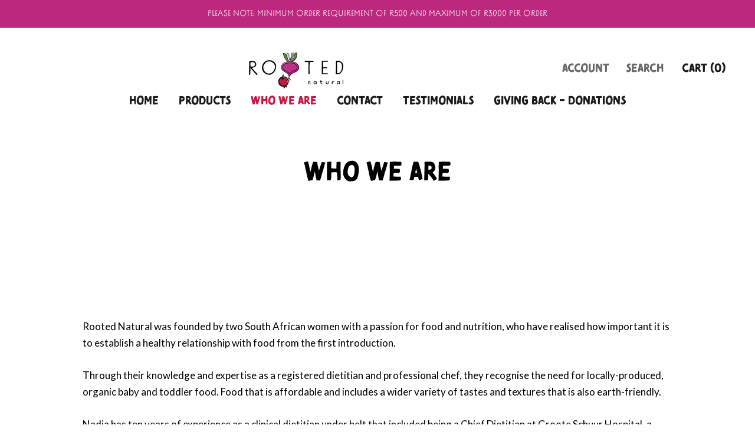

--- FILE ---
content_type: text/html; charset=utf-8
request_url: https://www.rootednatural.co.za/pages/who-we-are
body_size: 20162
content:
<!doctype html>

<html class="no-js" lang="en">
  <head>
    <meta charset="utf-8"> 
    <meta http-equiv="X-UA-Compatible" content="IE=edge,chrome=1">
    <meta name="viewport" content="width=device-width, initial-scale=1.0, height=device-height, minimum-scale=1.0, maximum-scale=1.0">
    <meta name="theme-color" content="">

    <title>
      Who We Are &ndash; Rooted Natural
    </title><meta name="description" content="  Rooted Natural was founded by two South African women with a passion for food and nutrition, who have realised how important it is to establish a healthy relationship with food from the first introduction. Through their knowledge and expertise as a registered dietitian and professional chef, they recognise the need f"><link rel="canonical" href="https://www.rootednatural.co.za/pages/who-we-are"><link rel="shortcut icon" href="//www.rootednatural.co.za/cdn/shop/files/Favicon_96x.png?v=1613564668" type="image/png"><meta property="og:type" content="website">
  <meta property="og:title" content="Who We Are"><meta property="og:description" content="  Rooted Natural was founded by two South African women with a passion for food and nutrition, who have realised how important it is to establish a healthy relationship with food from the first introduction. Through their knowledge and expertise as a registered dietitian and professional chef, they recognise the need f"><meta property="og:url" content="https://www.rootednatural.co.za/pages/who-we-are">
<meta property="og:site_name" content="Rooted Natural"><meta name="twitter:card" content="summary"><meta name="twitter:title" content="Who We Are">
  <meta name="twitter:description" content="  Rooted Natural was founded by two South African women with a passion for food and nutrition, who have realised how important it is to establish a healthy relationship with food from the first introduction. Through their knowledge and expertise as a registered dietitian and professional chef, they recognise the need f">
    <style>
  @font-face {
  font-family: Lato;
  font-weight: 400;
  font-style: normal;
  font-display: fallback;
  src: url("//www.rootednatural.co.za/cdn/fonts/lato/lato_n4.c3b93d431f0091c8be23185e15c9d1fee1e971c5.woff2") format("woff2"),
       url("//www.rootednatural.co.za/cdn/fonts/lato/lato_n4.d5c00c781efb195594fd2fd4ad04f7882949e327.woff") format("woff");
}

  @font-face {
  font-family: Lato;
  font-weight: 400;
  font-style: normal;
  font-display: fallback;
  src: url("//www.rootednatural.co.za/cdn/fonts/lato/lato_n4.c3b93d431f0091c8be23185e15c9d1fee1e971c5.woff2") format("woff2"),
       url("//www.rootednatural.co.za/cdn/fonts/lato/lato_n4.d5c00c781efb195594fd2fd4ad04f7882949e327.woff") format("woff");
}


  @font-face {
  font-family: Lato;
  font-weight: 700;
  font-style: normal;
  font-display: fallback;
  src: url("//www.rootednatural.co.za/cdn/fonts/lato/lato_n7.900f219bc7337bc57a7a2151983f0a4a4d9d5dcf.woff2") format("woff2"),
       url("//www.rootednatural.co.za/cdn/fonts/lato/lato_n7.a55c60751adcc35be7c4f8a0313f9698598612ee.woff") format("woff");
}

  @font-face {
  font-family: Lato;
  font-weight: 400;
  font-style: italic;
  font-display: fallback;
  src: url("//www.rootednatural.co.za/cdn/fonts/lato/lato_i4.09c847adc47c2fefc3368f2e241a3712168bc4b6.woff2") format("woff2"),
       url("//www.rootednatural.co.za/cdn/fonts/lato/lato_i4.3c7d9eb6c1b0a2bf62d892c3ee4582b016d0f30c.woff") format("woff");
}

  @font-face {
  font-family: Lato;
  font-weight: 700;
  font-style: italic;
  font-display: fallback;
  src: url("//www.rootednatural.co.za/cdn/fonts/lato/lato_i7.16ba75868b37083a879b8dd9f2be44e067dfbf92.woff2") format("woff2"),
       url("//www.rootednatural.co.za/cdn/fonts/lato/lato_i7.4c07c2b3b7e64ab516aa2f2081d2bb0366b9dce8.woff") format("woff");
}


  :root {
    --heading-font-family : Lato, sans-serif;
    --heading-font-weight : 400;
    --heading-font-style  : normal;

    --text-font-family : Lato, sans-serif;
    --text-font-weight : 400;
    --text-font-style  : normal;

    --base-text-font-size   : 17px;
    --default-text-font-size: 14px;--background          : #ffffff;
    --background-rgb      : 255, 255, 255;
    --light-background    : #ffffff;
    --light-background-rgb: 255, 255, 255;
    --heading-color       : #000000;
    --text-color          : #000000;
    --text-color-rgb      : 0, 0, 0;
    --text-color-light    : #555151;
    --text-color-light-rgb: 85, 81, 81;
    --link-color          : #222222;
    --link-color-rgb      : 34, 34, 34;
    --border-color        : #d9d9d9;
    --border-color-rgb    : 217, 217, 217;

    --button-background    : rgba(0,0,0,0);
    --button-background-rgb: 0, 0, 0;
    --button-text-color    : #222222;

    --header-background       : #ffffff;
    --header-heading-color    : #1c1b1b;
    --header-light-text-color : #6a6a6a;
    --header-border-color     : #dddddd;

    --footer-background    : #f5fbff;
    --footer-text-color    : #000000;
    --footer-heading-color : #000000;
    --footer-border-color  : #d0d5d9;

    --navigation-background      : #ffffff;
    --navigation-background-rgb  : 255, 255, 255;
    --navigation-text-color      : #3c3e3d;
    --navigation-text-color-light: rgba(60, 62, 61, 0.5);
    --navigation-border-color    : rgba(60, 62, 61, 0.25);

    --newsletter-popup-background     : #1c1b1b;
    --newsletter-popup-text-color     : #ffffff;
    --newsletter-popup-text-color-rgb : 255, 255, 255;

    --secondary-elements-background       : #1c1b1b;
    --secondary-elements-background-rgb   : 28, 27, 27;
    --secondary-elements-text-color       : #ffffff;
    --secondary-elements-text-color-light : rgba(255, 255, 255, 0.5);
    --secondary-elements-border-color     : rgba(255, 255, 255, 0.25);

    --product-sale-price-color    : #f94c43;
    --product-sale-price-color-rgb: 249, 76, 67;

    /* Products */

    --horizontal-spacing-four-products-per-row: 60px;
        --horizontal-spacing-two-products-per-row : 60px;

    --vertical-spacing-four-products-per-row: 60px;
        --vertical-spacing-two-products-per-row : 75px;

    /* Animation */
    --drawer-transition-timing: cubic-bezier(0.645, 0.045, 0.355, 1);
    --header-base-height: 80px; /* We set a default for browsers that do not support CSS variables */

    /* Cursors */
    --cursor-zoom-in-svg    : url(//www.rootednatural.co.za/cdn/shop/t/2/assets/cursor-zoom-in.svg?v=100326362725928540331604420193);
    --cursor-zoom-in-2x-svg : url(//www.rootednatural.co.za/cdn/shop/t/2/assets/cursor-zoom-in-2x.svg?v=71919207650934979201604420193);
  }
</style>

<script>
  // IE11 does not have support for CSS variables, so we have to polyfill them
  if (!(((window || {}).CSS || {}).supports && window.CSS.supports('(--a: 0)'))) {
    const script = document.createElement('script');
    script.type = 'text/javascript';
    script.src = 'https://cdn.jsdelivr.net/npm/css-vars-ponyfill@2';
    script.onload = function() {
      cssVars({});
    };

    document.getElementsByTagName('head')[0].appendChild(script);
  }
</script>

    <script>window.performance && window.performance.mark && window.performance.mark('shopify.content_for_header.start');</script><meta name="facebook-domain-verification" content="9rm1m33gocopne0lo68f71iv5upreh">
<meta name="google-site-verification" content="vIgOcgiS4rfnYjfFbeGNro1lQoFtbBvbuVnwZe9JpsY">
<meta id="shopify-digital-wallet" name="shopify-digital-wallet" content="/50946179259/digital_wallets/dialog">
<script async="async" src="/checkouts/internal/preloads.js?locale=en-ZA"></script>
<script id="shopify-features" type="application/json">{"accessToken":"aaa8c7ae9ca67dff817472d4f1ebe3e8","betas":["rich-media-storefront-analytics"],"domain":"www.rootednatural.co.za","predictiveSearch":true,"shopId":50946179259,"locale":"en"}</script>
<script>var Shopify = Shopify || {};
Shopify.shop = "rooted-natural.myshopify.com";
Shopify.locale = "en";
Shopify.currency = {"active":"ZAR","rate":"1.0"};
Shopify.country = "ZA";
Shopify.theme = {"name":"Prestige","id":115084689595,"schema_name":"Prestige","schema_version":"4.9.11","theme_store_id":855,"role":"main"};
Shopify.theme.handle = "null";
Shopify.theme.style = {"id":null,"handle":null};
Shopify.cdnHost = "www.rootednatural.co.za/cdn";
Shopify.routes = Shopify.routes || {};
Shopify.routes.root = "/";</script>
<script type="module">!function(o){(o.Shopify=o.Shopify||{}).modules=!0}(window);</script>
<script>!function(o){function n(){var o=[];function n(){o.push(Array.prototype.slice.apply(arguments))}return n.q=o,n}var t=o.Shopify=o.Shopify||{};t.loadFeatures=n(),t.autoloadFeatures=n()}(window);</script>
<script id="shop-js-analytics" type="application/json">{"pageType":"page"}</script>
<script defer="defer" async type="module" src="//www.rootednatural.co.za/cdn/shopifycloud/shop-js/modules/v2/client.init-shop-cart-sync_WVOgQShq.en.esm.js"></script>
<script defer="defer" async type="module" src="//www.rootednatural.co.za/cdn/shopifycloud/shop-js/modules/v2/chunk.common_C_13GLB1.esm.js"></script>
<script defer="defer" async type="module" src="//www.rootednatural.co.za/cdn/shopifycloud/shop-js/modules/v2/chunk.modal_CLfMGd0m.esm.js"></script>
<script type="module">
  await import("//www.rootednatural.co.za/cdn/shopifycloud/shop-js/modules/v2/client.init-shop-cart-sync_WVOgQShq.en.esm.js");
await import("//www.rootednatural.co.za/cdn/shopifycloud/shop-js/modules/v2/chunk.common_C_13GLB1.esm.js");
await import("//www.rootednatural.co.za/cdn/shopifycloud/shop-js/modules/v2/chunk.modal_CLfMGd0m.esm.js");

  window.Shopify.SignInWithShop?.initShopCartSync?.({"fedCMEnabled":true,"windoidEnabled":true});

</script>
<script>(function() {
  var isLoaded = false;
  function asyncLoad() {
    if (isLoaded) return;
    isLoaded = true;
    var urls = ["https:\/\/chimpstatic.com\/mcjs-connected\/js\/users\/d2cec838a19464ff56151ab13\/33d4b7374465dd64af69b31b5.js?shop=rooted-natural.myshopify.com","\/\/cdn.shopify.com\/s\/files\/1\/0875\/2064\/files\/easyslider-1.0.0.js?shop=rooted-natural.myshopify.com"];
    for (var i = 0; i < urls.length; i++) {
      var s = document.createElement('script');
      s.type = 'text/javascript';
      s.async = true;
      s.src = urls[i];
      var x = document.getElementsByTagName('script')[0];
      x.parentNode.insertBefore(s, x);
    }
  };
  if(window.attachEvent) {
    window.attachEvent('onload', asyncLoad);
  } else {
    window.addEventListener('load', asyncLoad, false);
  }
})();</script>
<script id="__st">var __st={"a":50946179259,"offset":7200,"reqid":"e153828c-4e07-463f-8333-a2783e87dbbf-1769643111","pageurl":"www.rootednatural.co.za\/pages\/who-we-are","s":"pages-72626438331","u":"26b3c3b87614","p":"page","rtyp":"page","rid":72626438331};</script>
<script>window.ShopifyPaypalV4VisibilityTracking = true;</script>
<script id="captcha-bootstrap">!function(){'use strict';const t='contact',e='account',n='new_comment',o=[[t,t],['blogs',n],['comments',n],[t,'customer']],c=[[e,'customer_login'],[e,'guest_login'],[e,'recover_customer_password'],[e,'create_customer']],r=t=>t.map((([t,e])=>`form[action*='/${t}']:not([data-nocaptcha='true']) input[name='form_type'][value='${e}']`)).join(','),a=t=>()=>t?[...document.querySelectorAll(t)].map((t=>t.form)):[];function s(){const t=[...o],e=r(t);return a(e)}const i='password',u='form_key',d=['recaptcha-v3-token','g-recaptcha-response','h-captcha-response',i],f=()=>{try{return window.sessionStorage}catch{return}},m='__shopify_v',_=t=>t.elements[u];function p(t,e,n=!1){try{const o=window.sessionStorage,c=JSON.parse(o.getItem(e)),{data:r}=function(t){const{data:e,action:n}=t;return t[m]||n?{data:e,action:n}:{data:t,action:n}}(c);for(const[e,n]of Object.entries(r))t.elements[e]&&(t.elements[e].value=n);n&&o.removeItem(e)}catch(o){console.error('form repopulation failed',{error:o})}}const l='form_type',E='cptcha';function T(t){t.dataset[E]=!0}const w=window,h=w.document,L='Shopify',v='ce_forms',y='captcha';let A=!1;((t,e)=>{const n=(g='f06e6c50-85a8-45c8-87d0-21a2b65856fe',I='https://cdn.shopify.com/shopifycloud/storefront-forms-hcaptcha/ce_storefront_forms_captcha_hcaptcha.v1.5.2.iife.js',D={infoText:'Protected by hCaptcha',privacyText:'Privacy',termsText:'Terms'},(t,e,n)=>{const o=w[L][v],c=o.bindForm;if(c)return c(t,g,e,D).then(n);var r;o.q.push([[t,g,e,D],n]),r=I,A||(h.body.append(Object.assign(h.createElement('script'),{id:'captcha-provider',async:!0,src:r})),A=!0)});var g,I,D;w[L]=w[L]||{},w[L][v]=w[L][v]||{},w[L][v].q=[],w[L][y]=w[L][y]||{},w[L][y].protect=function(t,e){n(t,void 0,e),T(t)},Object.freeze(w[L][y]),function(t,e,n,w,h,L){const[v,y,A,g]=function(t,e,n){const i=e?o:[],u=t?c:[],d=[...i,...u],f=r(d),m=r(i),_=r(d.filter((([t,e])=>n.includes(e))));return[a(f),a(m),a(_),s()]}(w,h,L),I=t=>{const e=t.target;return e instanceof HTMLFormElement?e:e&&e.form},D=t=>v().includes(t);t.addEventListener('submit',(t=>{const e=I(t);if(!e)return;const n=D(e)&&!e.dataset.hcaptchaBound&&!e.dataset.recaptchaBound,o=_(e),c=g().includes(e)&&(!o||!o.value);(n||c)&&t.preventDefault(),c&&!n&&(function(t){try{if(!f())return;!function(t){const e=f();if(!e)return;const n=_(t);if(!n)return;const o=n.value;o&&e.removeItem(o)}(t);const e=Array.from(Array(32),(()=>Math.random().toString(36)[2])).join('');!function(t,e){_(t)||t.append(Object.assign(document.createElement('input'),{type:'hidden',name:u})),t.elements[u].value=e}(t,e),function(t,e){const n=f();if(!n)return;const o=[...t.querySelectorAll(`input[type='${i}']`)].map((({name:t})=>t)),c=[...d,...o],r={};for(const[a,s]of new FormData(t).entries())c.includes(a)||(r[a]=s);n.setItem(e,JSON.stringify({[m]:1,action:t.action,data:r}))}(t,e)}catch(e){console.error('failed to persist form',e)}}(e),e.submit())}));const S=(t,e)=>{t&&!t.dataset[E]&&(n(t,e.some((e=>e===t))),T(t))};for(const o of['focusin','change'])t.addEventListener(o,(t=>{const e=I(t);D(e)&&S(e,y())}));const B=e.get('form_key'),M=e.get(l),P=B&&M;t.addEventListener('DOMContentLoaded',(()=>{const t=y();if(P)for(const e of t)e.elements[l].value===M&&p(e,B);[...new Set([...A(),...v().filter((t=>'true'===t.dataset.shopifyCaptcha))])].forEach((e=>S(e,t)))}))}(h,new URLSearchParams(w.location.search),n,t,e,['guest_login'])})(!0,!0)}();</script>
<script integrity="sha256-4kQ18oKyAcykRKYeNunJcIwy7WH5gtpwJnB7kiuLZ1E=" data-source-attribution="shopify.loadfeatures" defer="defer" src="//www.rootednatural.co.za/cdn/shopifycloud/storefront/assets/storefront/load_feature-a0a9edcb.js" crossorigin="anonymous"></script>
<script data-source-attribution="shopify.dynamic_checkout.dynamic.init">var Shopify=Shopify||{};Shopify.PaymentButton=Shopify.PaymentButton||{isStorefrontPortableWallets:!0,init:function(){window.Shopify.PaymentButton.init=function(){};var t=document.createElement("script");t.src="https://www.rootednatural.co.za/cdn/shopifycloud/portable-wallets/latest/portable-wallets.en.js",t.type="module",document.head.appendChild(t)}};
</script>
<script data-source-attribution="shopify.dynamic_checkout.buyer_consent">
  function portableWalletsHideBuyerConsent(e){var t=document.getElementById("shopify-buyer-consent"),n=document.getElementById("shopify-subscription-policy-button");t&&n&&(t.classList.add("hidden"),t.setAttribute("aria-hidden","true"),n.removeEventListener("click",e))}function portableWalletsShowBuyerConsent(e){var t=document.getElementById("shopify-buyer-consent"),n=document.getElementById("shopify-subscription-policy-button");t&&n&&(t.classList.remove("hidden"),t.removeAttribute("aria-hidden"),n.addEventListener("click",e))}window.Shopify?.PaymentButton&&(window.Shopify.PaymentButton.hideBuyerConsent=portableWalletsHideBuyerConsent,window.Shopify.PaymentButton.showBuyerConsent=portableWalletsShowBuyerConsent);
</script>
<script data-source-attribution="shopify.dynamic_checkout.cart.bootstrap">document.addEventListener("DOMContentLoaded",(function(){function t(){return document.querySelector("shopify-accelerated-checkout-cart, shopify-accelerated-checkout")}if(t())Shopify.PaymentButton.init();else{new MutationObserver((function(e,n){t()&&(Shopify.PaymentButton.init(),n.disconnect())})).observe(document.body,{childList:!0,subtree:!0})}}));
</script>

<script>window.performance && window.performance.mark && window.performance.mark('shopify.content_for_header.end');</script>

    <link rel="stylesheet" href="//www.rootednatural.co.za/cdn/shop/t/2/assets/theme.css?v=83231938676966461551669030210">

    <script>// This allows to expose several variables to the global scope, to be used in scripts
      window.theme = {
        pageType: "page",
        moneyFormat: "R {{amount}}",
        moneyWithCurrencyFormat: "R {{amount}} ZAR",
        productImageSize: "natural",
        searchMode: "product,article",
        showPageTransition: false,
        showElementStaggering: true,
        showImageZooming: true
      };

      window.routes = {
        rootUrl: "\/",
        cartUrl: "\/cart",
        cartAddUrl: "\/cart\/add",
        cartChangeUrl: "\/cart\/change",
        searchUrl: "\/search",
        productRecommendationsUrl: "\/recommendations\/products"
      };

      window.languages = {
        cartAddNote: "Add Order Note",
        cartEditNote: "Edit Order Note",
        productImageLoadingError: "This image could not be loaded. Please try to reload the page.",
        productFormAddToCart: "Add to cart",
        productFormUnavailable: "Unavailable",
        productFormSoldOut: "Sold Out",
        shippingEstimatorOneResult: "1 option available:",
        shippingEstimatorMoreResults: "{{count}} options available:",
        shippingEstimatorNoResults: "No shipping could be found"
      };

      window.lazySizesConfig = {
        loadHidden: false,
        hFac: 0.5,
        expFactor: 2,
        ricTimeout: 150,
        lazyClass: 'Image--lazyLoad',
        loadingClass: 'Image--lazyLoading',
        loadedClass: 'Image--lazyLoaded'
      };

      document.documentElement.className = document.documentElement.className.replace('no-js', 'js');
      document.documentElement.style.setProperty('--window-height', window.innerHeight + 'px');

      // We do a quick detection of some features (we could use Modernizr but for so little...)
      (function() {
        document.documentElement.className += ((window.CSS && window.CSS.supports('(position: sticky) or (position: -webkit-sticky)')) ? ' supports-sticky' : ' no-supports-sticky');
        document.documentElement.className += (window.matchMedia('(-moz-touch-enabled: 1), (hover: none)')).matches ? ' no-supports-hover' : ' supports-hover';
      }());
    </script>

    <script src="//www.rootednatural.co.za/cdn/shop/t/2/assets/lazysizes.min.js?v=174358363404432586981603999421" async></script><script src="https://polyfill-fastly.net/v3/polyfill.min.js?unknown=polyfill&features=fetch,Element.prototype.closest,Element.prototype.remove,Element.prototype.classList,Array.prototype.includes,Array.prototype.fill,Object.assign,CustomEvent,IntersectionObserver,IntersectionObserverEntry,URL" defer></script>
    <script src="//www.rootednatural.co.za/cdn/shop/t/2/assets/libs.min.js?v=26178543184394469741603999421" defer></script>
    <script src="//www.rootednatural.co.za/cdn/shop/t/2/assets/theme.min.js?v=173031011232028520471603999425" defer></script>
    <script src="//www.rootednatural.co.za/cdn/shop/t/2/assets/custom.js?v=183944157590872491501603999423" defer></script>

    <script>
      (function () {
        window.onpageshow = function() {
          if (window.theme.showPageTransition) {
            var pageTransition = document.querySelector('.PageTransition');

            if (pageTransition) {
              pageTransition.style.visibility = 'visible';
              pageTransition.style.opacity = '0';
            }
          }

          // When the page is loaded from the cache, we have to reload the cart content
          document.documentElement.dispatchEvent(new CustomEvent('cart:refresh', {
            bubbles: true
          }));
        };
      })();
    </script>

    


  <script type="application/ld+json">
  {
    "@context": "http://schema.org",
    "@type": "BreadcrumbList",
  "itemListElement": [{
      "@type": "ListItem",
      "position": 1,
      "name": "Translation missing: en.general.breadcrumb.home",
      "item": "https://www.rootednatural.co.za"
    },{
          "@type": "ListItem",
          "position": 2,
          "name": "Who We Are",
          "item": "https://www.rootednatural.co.za/pages/who-we-are"
        }]
  }
  </script>

    <meta name="google-site-verification" content="vIgOcgiS4rfnYjfFbeGNro1lQoFtbBvbuVnwZe9JpsY" />
    <meta name="google-site-verification" content="vIgOcgiS4rfnYjfFbeGNro1lQoFtbBvbuVnwZe9JpsY" />
  <!-- BEGIN app block: shopify://apps/klaviyo-email-marketing-sms/blocks/klaviyo-onsite-embed/2632fe16-c075-4321-a88b-50b567f42507 -->












  <script async src="https://static.klaviyo.com/onsite/js/WGfPbk/klaviyo.js?company_id=WGfPbk"></script>
  <script>!function(){if(!window.klaviyo){window._klOnsite=window._klOnsite||[];try{window.klaviyo=new Proxy({},{get:function(n,i){return"push"===i?function(){var n;(n=window._klOnsite).push.apply(n,arguments)}:function(){for(var n=arguments.length,o=new Array(n),w=0;w<n;w++)o[w]=arguments[w];var t="function"==typeof o[o.length-1]?o.pop():void 0,e=new Promise((function(n){window._klOnsite.push([i].concat(o,[function(i){t&&t(i),n(i)}]))}));return e}}})}catch(n){window.klaviyo=window.klaviyo||[],window.klaviyo.push=function(){var n;(n=window._klOnsite).push.apply(n,arguments)}}}}();</script>

  




  <script>
    window.klaviyoReviewsProductDesignMode = false
  </script>







<!-- END app block --><!-- BEGIN app block: shopify://apps/optinger-popups/blocks/app-embed/0f4eadb1-521f-4839-8ce8-be80613233b0 -->



  <script src="https://cdn.shopify.com/extensions/adba15ca-2225-4b75-b11b-45f43d8a8ec7/optinger-popups-23/assets/runtime.js?i=853e94d0-7141-45ac-a2b8-25ee4c266252&customerFirstName=&customerLastName=" defer></script>




<!-- END app block --><meta property="og:image" content="https://cdn.shopify.com/s/files/1/0509/4617/9259/files/SM_compressed-Avo_and_Beetroot_Hummus.jpg?v=1746572535" />
<meta property="og:image:secure_url" content="https://cdn.shopify.com/s/files/1/0509/4617/9259/files/SM_compressed-Avo_and_Beetroot_Hummus.jpg?v=1746572535" />
<meta property="og:image:width" content="1080" />
<meta property="og:image:height" content="864" />
<link href="https://monorail-edge.shopifysvc.com" rel="dns-prefetch">
<script>(function(){if ("sendBeacon" in navigator && "performance" in window) {try {var session_token_from_headers = performance.getEntriesByType('navigation')[0].serverTiming.find(x => x.name == '_s').description;} catch {var session_token_from_headers = undefined;}var session_cookie_matches = document.cookie.match(/_shopify_s=([^;]*)/);var session_token_from_cookie = session_cookie_matches && session_cookie_matches.length === 2 ? session_cookie_matches[1] : "";var session_token = session_token_from_headers || session_token_from_cookie || "";function handle_abandonment_event(e) {var entries = performance.getEntries().filter(function(entry) {return /monorail-edge.shopifysvc.com/.test(entry.name);});if (!window.abandonment_tracked && entries.length === 0) {window.abandonment_tracked = true;var currentMs = Date.now();var navigation_start = performance.timing.navigationStart;var payload = {shop_id: 50946179259,url: window.location.href,navigation_start,duration: currentMs - navigation_start,session_token,page_type: "page"};window.navigator.sendBeacon("https://monorail-edge.shopifysvc.com/v1/produce", JSON.stringify({schema_id: "online_store_buyer_site_abandonment/1.1",payload: payload,metadata: {event_created_at_ms: currentMs,event_sent_at_ms: currentMs}}));}}window.addEventListener('pagehide', handle_abandonment_event);}}());</script>
<script id="web-pixels-manager-setup">(function e(e,d,r,n,o){if(void 0===o&&(o={}),!Boolean(null===(a=null===(i=window.Shopify)||void 0===i?void 0:i.analytics)||void 0===a?void 0:a.replayQueue)){var i,a;window.Shopify=window.Shopify||{};var t=window.Shopify;t.analytics=t.analytics||{};var s=t.analytics;s.replayQueue=[],s.publish=function(e,d,r){return s.replayQueue.push([e,d,r]),!0};try{self.performance.mark("wpm:start")}catch(e){}var l=function(){var e={modern:/Edge?\/(1{2}[4-9]|1[2-9]\d|[2-9]\d{2}|\d{4,})\.\d+(\.\d+|)|Firefox\/(1{2}[4-9]|1[2-9]\d|[2-9]\d{2}|\d{4,})\.\d+(\.\d+|)|Chrom(ium|e)\/(9{2}|\d{3,})\.\d+(\.\d+|)|(Maci|X1{2}).+ Version\/(15\.\d+|(1[6-9]|[2-9]\d|\d{3,})\.\d+)([,.]\d+|)( \(\w+\)|)( Mobile\/\w+|) Safari\/|Chrome.+OPR\/(9{2}|\d{3,})\.\d+\.\d+|(CPU[ +]OS|iPhone[ +]OS|CPU[ +]iPhone|CPU IPhone OS|CPU iPad OS)[ +]+(15[._]\d+|(1[6-9]|[2-9]\d|\d{3,})[._]\d+)([._]\d+|)|Android:?[ /-](13[3-9]|1[4-9]\d|[2-9]\d{2}|\d{4,})(\.\d+|)(\.\d+|)|Android.+Firefox\/(13[5-9]|1[4-9]\d|[2-9]\d{2}|\d{4,})\.\d+(\.\d+|)|Android.+Chrom(ium|e)\/(13[3-9]|1[4-9]\d|[2-9]\d{2}|\d{4,})\.\d+(\.\d+|)|SamsungBrowser\/([2-9]\d|\d{3,})\.\d+/,legacy:/Edge?\/(1[6-9]|[2-9]\d|\d{3,})\.\d+(\.\d+|)|Firefox\/(5[4-9]|[6-9]\d|\d{3,})\.\d+(\.\d+|)|Chrom(ium|e)\/(5[1-9]|[6-9]\d|\d{3,})\.\d+(\.\d+|)([\d.]+$|.*Safari\/(?![\d.]+ Edge\/[\d.]+$))|(Maci|X1{2}).+ Version\/(10\.\d+|(1[1-9]|[2-9]\d|\d{3,})\.\d+)([,.]\d+|)( \(\w+\)|)( Mobile\/\w+|) Safari\/|Chrome.+OPR\/(3[89]|[4-9]\d|\d{3,})\.\d+\.\d+|(CPU[ +]OS|iPhone[ +]OS|CPU[ +]iPhone|CPU IPhone OS|CPU iPad OS)[ +]+(10[._]\d+|(1[1-9]|[2-9]\d|\d{3,})[._]\d+)([._]\d+|)|Android:?[ /-](13[3-9]|1[4-9]\d|[2-9]\d{2}|\d{4,})(\.\d+|)(\.\d+|)|Mobile Safari.+OPR\/([89]\d|\d{3,})\.\d+\.\d+|Android.+Firefox\/(13[5-9]|1[4-9]\d|[2-9]\d{2}|\d{4,})\.\d+(\.\d+|)|Android.+Chrom(ium|e)\/(13[3-9]|1[4-9]\d|[2-9]\d{2}|\d{4,})\.\d+(\.\d+|)|Android.+(UC? ?Browser|UCWEB|U3)[ /]?(15\.([5-9]|\d{2,})|(1[6-9]|[2-9]\d|\d{3,})\.\d+)\.\d+|SamsungBrowser\/(5\.\d+|([6-9]|\d{2,})\.\d+)|Android.+MQ{2}Browser\/(14(\.(9|\d{2,})|)|(1[5-9]|[2-9]\d|\d{3,})(\.\d+|))(\.\d+|)|K[Aa][Ii]OS\/(3\.\d+|([4-9]|\d{2,})\.\d+)(\.\d+|)/},d=e.modern,r=e.legacy,n=navigator.userAgent;return n.match(d)?"modern":n.match(r)?"legacy":"unknown"}(),u="modern"===l?"modern":"legacy",c=(null!=n?n:{modern:"",legacy:""})[u],f=function(e){return[e.baseUrl,"/wpm","/b",e.hashVersion,"modern"===e.buildTarget?"m":"l",".js"].join("")}({baseUrl:d,hashVersion:r,buildTarget:u}),m=function(e){var d=e.version,r=e.bundleTarget,n=e.surface,o=e.pageUrl,i=e.monorailEndpoint;return{emit:function(e){var a=e.status,t=e.errorMsg,s=(new Date).getTime(),l=JSON.stringify({metadata:{event_sent_at_ms:s},events:[{schema_id:"web_pixels_manager_load/3.1",payload:{version:d,bundle_target:r,page_url:o,status:a,surface:n,error_msg:t},metadata:{event_created_at_ms:s}}]});if(!i)return console&&console.warn&&console.warn("[Web Pixels Manager] No Monorail endpoint provided, skipping logging."),!1;try{return self.navigator.sendBeacon.bind(self.navigator)(i,l)}catch(e){}var u=new XMLHttpRequest;try{return u.open("POST",i,!0),u.setRequestHeader("Content-Type","text/plain"),u.send(l),!0}catch(e){return console&&console.warn&&console.warn("[Web Pixels Manager] Got an unhandled error while logging to Monorail."),!1}}}}({version:r,bundleTarget:l,surface:e.surface,pageUrl:self.location.href,monorailEndpoint:e.monorailEndpoint});try{o.browserTarget=l,function(e){var d=e.src,r=e.async,n=void 0===r||r,o=e.onload,i=e.onerror,a=e.sri,t=e.scriptDataAttributes,s=void 0===t?{}:t,l=document.createElement("script"),u=document.querySelector("head"),c=document.querySelector("body");if(l.async=n,l.src=d,a&&(l.integrity=a,l.crossOrigin="anonymous"),s)for(var f in s)if(Object.prototype.hasOwnProperty.call(s,f))try{l.dataset[f]=s[f]}catch(e){}if(o&&l.addEventListener("load",o),i&&l.addEventListener("error",i),u)u.appendChild(l);else{if(!c)throw new Error("Did not find a head or body element to append the script");c.appendChild(l)}}({src:f,async:!0,onload:function(){if(!function(){var e,d;return Boolean(null===(d=null===(e=window.Shopify)||void 0===e?void 0:e.analytics)||void 0===d?void 0:d.initialized)}()){var d=window.webPixelsManager.init(e)||void 0;if(d){var r=window.Shopify.analytics;r.replayQueue.forEach((function(e){var r=e[0],n=e[1],o=e[2];d.publishCustomEvent(r,n,o)})),r.replayQueue=[],r.publish=d.publishCustomEvent,r.visitor=d.visitor,r.initialized=!0}}},onerror:function(){return m.emit({status:"failed",errorMsg:"".concat(f," has failed to load")})},sri:function(e){var d=/^sha384-[A-Za-z0-9+/=]+$/;return"string"==typeof e&&d.test(e)}(c)?c:"",scriptDataAttributes:o}),m.emit({status:"loading"})}catch(e){m.emit({status:"failed",errorMsg:(null==e?void 0:e.message)||"Unknown error"})}}})({shopId: 50946179259,storefrontBaseUrl: "https://www.rootednatural.co.za",extensionsBaseUrl: "https://extensions.shopifycdn.com/cdn/shopifycloud/web-pixels-manager",monorailEndpoint: "https://monorail-edge.shopifysvc.com/unstable/produce_batch",surface: "storefront-renderer",enabledBetaFlags: ["2dca8a86"],webPixelsConfigList: [{"id":"1324548343","configuration":"{\"accountID\":\"WGfPbk\",\"webPixelConfig\":\"eyJlbmFibGVBZGRlZFRvQ2FydEV2ZW50cyI6IHRydWV9\"}","eventPayloadVersion":"v1","runtimeContext":"STRICT","scriptVersion":"524f6c1ee37bacdca7657a665bdca589","type":"APP","apiClientId":123074,"privacyPurposes":["ANALYTICS","MARKETING"],"dataSharingAdjustments":{"protectedCustomerApprovalScopes":["read_customer_address","read_customer_email","read_customer_name","read_customer_personal_data","read_customer_phone"]}},{"id":"985694455","configuration":"{\"config\":\"{\\\"google_tag_ids\\\":[\\\"G-JC0801LKJJ\\\",\\\"AW-17621142300\\\",\\\"GT-WR9NGLJF\\\"],\\\"target_country\\\":\\\"ZZ\\\",\\\"gtag_events\\\":[{\\\"type\\\":\\\"search\\\",\\\"action_label\\\":[\\\"G-JC0801LKJJ\\\",\\\"AW-17621142300\\\/bSyBCLH5sqYbEJyWtdJB\\\"]},{\\\"type\\\":\\\"begin_checkout\\\",\\\"action_label\\\":[\\\"G-JC0801LKJJ\\\",\\\"AW-17621142300\\\/AxPMCKX5sqYbEJyWtdJB\\\"]},{\\\"type\\\":\\\"view_item\\\",\\\"action_label\\\":[\\\"G-JC0801LKJJ\\\",\\\"AW-17621142300\\\/_gqFCK75sqYbEJyWtdJB\\\",\\\"MC-X5V35665LJ\\\"]},{\\\"type\\\":\\\"purchase\\\",\\\"action_label\\\":[\\\"G-JC0801LKJJ\\\",\\\"AW-17621142300\\\/xQEhCKL5sqYbEJyWtdJB\\\",\\\"MC-X5V35665LJ\\\"]},{\\\"type\\\":\\\"page_view\\\",\\\"action_label\\\":[\\\"G-JC0801LKJJ\\\",\\\"AW-17621142300\\\/f8fHCKv5sqYbEJyWtdJB\\\",\\\"MC-X5V35665LJ\\\"]},{\\\"type\\\":\\\"add_payment_info\\\",\\\"action_label\\\":[\\\"G-JC0801LKJJ\\\",\\\"AW-17621142300\\\/Rb7bCLT5sqYbEJyWtdJB\\\"]},{\\\"type\\\":\\\"add_to_cart\\\",\\\"action_label\\\":[\\\"G-JC0801LKJJ\\\",\\\"AW-17621142300\\\/sg7wCKj5sqYbEJyWtdJB\\\"]}],\\\"enable_monitoring_mode\\\":false}\"}","eventPayloadVersion":"v1","runtimeContext":"OPEN","scriptVersion":"b2a88bafab3e21179ed38636efcd8a93","type":"APP","apiClientId":1780363,"privacyPurposes":[],"dataSharingAdjustments":{"protectedCustomerApprovalScopes":["read_customer_address","read_customer_email","read_customer_name","read_customer_personal_data","read_customer_phone"]}},{"id":"200081655","configuration":"{\"pixel_id\":\"1093154095989283\",\"pixel_type\":\"facebook_pixel\"}","eventPayloadVersion":"v1","runtimeContext":"OPEN","scriptVersion":"ca16bc87fe92b6042fbaa3acc2fbdaa6","type":"APP","apiClientId":2329312,"privacyPurposes":["ANALYTICS","MARKETING","SALE_OF_DATA"],"dataSharingAdjustments":{"protectedCustomerApprovalScopes":["read_customer_address","read_customer_email","read_customer_name","read_customer_personal_data","read_customer_phone"]}},{"id":"shopify-app-pixel","configuration":"{}","eventPayloadVersion":"v1","runtimeContext":"STRICT","scriptVersion":"0450","apiClientId":"shopify-pixel","type":"APP","privacyPurposes":["ANALYTICS","MARKETING"]},{"id":"shopify-custom-pixel","eventPayloadVersion":"v1","runtimeContext":"LAX","scriptVersion":"0450","apiClientId":"shopify-pixel","type":"CUSTOM","privacyPurposes":["ANALYTICS","MARKETING"]}],isMerchantRequest: false,initData: {"shop":{"name":"Rooted Natural","paymentSettings":{"currencyCode":"ZAR"},"myshopifyDomain":"rooted-natural.myshopify.com","countryCode":"ZA","storefrontUrl":"https:\/\/www.rootednatural.co.za"},"customer":null,"cart":null,"checkout":null,"productVariants":[],"purchasingCompany":null},},"https://www.rootednatural.co.za/cdn","1d2a099fw23dfb22ep557258f5m7a2edbae",{"modern":"","legacy":""},{"shopId":"50946179259","storefrontBaseUrl":"https:\/\/www.rootednatural.co.za","extensionBaseUrl":"https:\/\/extensions.shopifycdn.com\/cdn\/shopifycloud\/web-pixels-manager","surface":"storefront-renderer","enabledBetaFlags":"[\"2dca8a86\"]","isMerchantRequest":"false","hashVersion":"1d2a099fw23dfb22ep557258f5m7a2edbae","publish":"custom","events":"[[\"page_viewed\",{}]]"});</script><script>
  window.ShopifyAnalytics = window.ShopifyAnalytics || {};
  window.ShopifyAnalytics.meta = window.ShopifyAnalytics.meta || {};
  window.ShopifyAnalytics.meta.currency = 'ZAR';
  var meta = {"page":{"pageType":"page","resourceType":"page","resourceId":72626438331,"requestId":"e153828c-4e07-463f-8333-a2783e87dbbf-1769643111"}};
  for (var attr in meta) {
    window.ShopifyAnalytics.meta[attr] = meta[attr];
  }
</script>
<script class="analytics">
  (function () {
    var customDocumentWrite = function(content) {
      var jquery = null;

      if (window.jQuery) {
        jquery = window.jQuery;
      } else if (window.Checkout && window.Checkout.$) {
        jquery = window.Checkout.$;
      }

      if (jquery) {
        jquery('body').append(content);
      }
    };

    var hasLoggedConversion = function(token) {
      if (token) {
        return document.cookie.indexOf('loggedConversion=' + token) !== -1;
      }
      return false;
    }

    var setCookieIfConversion = function(token) {
      if (token) {
        var twoMonthsFromNow = new Date(Date.now());
        twoMonthsFromNow.setMonth(twoMonthsFromNow.getMonth() + 2);

        document.cookie = 'loggedConversion=' + token + '; expires=' + twoMonthsFromNow;
      }
    }

    var trekkie = window.ShopifyAnalytics.lib = window.trekkie = window.trekkie || [];
    if (trekkie.integrations) {
      return;
    }
    trekkie.methods = [
      'identify',
      'page',
      'ready',
      'track',
      'trackForm',
      'trackLink'
    ];
    trekkie.factory = function(method) {
      return function() {
        var args = Array.prototype.slice.call(arguments);
        args.unshift(method);
        trekkie.push(args);
        return trekkie;
      };
    };
    for (var i = 0; i < trekkie.methods.length; i++) {
      var key = trekkie.methods[i];
      trekkie[key] = trekkie.factory(key);
    }
    trekkie.load = function(config) {
      trekkie.config = config || {};
      trekkie.config.initialDocumentCookie = document.cookie;
      var first = document.getElementsByTagName('script')[0];
      var script = document.createElement('script');
      script.type = 'text/javascript';
      script.onerror = function(e) {
        var scriptFallback = document.createElement('script');
        scriptFallback.type = 'text/javascript';
        scriptFallback.onerror = function(error) {
                var Monorail = {
      produce: function produce(monorailDomain, schemaId, payload) {
        var currentMs = new Date().getTime();
        var event = {
          schema_id: schemaId,
          payload: payload,
          metadata: {
            event_created_at_ms: currentMs,
            event_sent_at_ms: currentMs
          }
        };
        return Monorail.sendRequest("https://" + monorailDomain + "/v1/produce", JSON.stringify(event));
      },
      sendRequest: function sendRequest(endpointUrl, payload) {
        // Try the sendBeacon API
        if (window && window.navigator && typeof window.navigator.sendBeacon === 'function' && typeof window.Blob === 'function' && !Monorail.isIos12()) {
          var blobData = new window.Blob([payload], {
            type: 'text/plain'
          });

          if (window.navigator.sendBeacon(endpointUrl, blobData)) {
            return true;
          } // sendBeacon was not successful

        } // XHR beacon

        var xhr = new XMLHttpRequest();

        try {
          xhr.open('POST', endpointUrl);
          xhr.setRequestHeader('Content-Type', 'text/plain');
          xhr.send(payload);
        } catch (e) {
          console.log(e);
        }

        return false;
      },
      isIos12: function isIos12() {
        return window.navigator.userAgent.lastIndexOf('iPhone; CPU iPhone OS 12_') !== -1 || window.navigator.userAgent.lastIndexOf('iPad; CPU OS 12_') !== -1;
      }
    };
    Monorail.produce('monorail-edge.shopifysvc.com',
      'trekkie_storefront_load_errors/1.1',
      {shop_id: 50946179259,
      theme_id: 115084689595,
      app_name: "storefront",
      context_url: window.location.href,
      source_url: "//www.rootednatural.co.za/cdn/s/trekkie.storefront.a804e9514e4efded663580eddd6991fcc12b5451.min.js"});

        };
        scriptFallback.async = true;
        scriptFallback.src = '//www.rootednatural.co.za/cdn/s/trekkie.storefront.a804e9514e4efded663580eddd6991fcc12b5451.min.js';
        first.parentNode.insertBefore(scriptFallback, first);
      };
      script.async = true;
      script.src = '//www.rootednatural.co.za/cdn/s/trekkie.storefront.a804e9514e4efded663580eddd6991fcc12b5451.min.js';
      first.parentNode.insertBefore(script, first);
    };
    trekkie.load(
      {"Trekkie":{"appName":"storefront","development":false,"defaultAttributes":{"shopId":50946179259,"isMerchantRequest":null,"themeId":115084689595,"themeCityHash":"13454527641487798576","contentLanguage":"en","currency":"ZAR","eventMetadataId":"c2cfa219-c3e8-4d06-a40f-dd769a9e4beb"},"isServerSideCookieWritingEnabled":true,"monorailRegion":"shop_domain","enabledBetaFlags":["65f19447","b5387b81"]},"Session Attribution":{},"S2S":{"facebookCapiEnabled":true,"source":"trekkie-storefront-renderer","apiClientId":580111}}
    );

    var loaded = false;
    trekkie.ready(function() {
      if (loaded) return;
      loaded = true;

      window.ShopifyAnalytics.lib = window.trekkie;

      var originalDocumentWrite = document.write;
      document.write = customDocumentWrite;
      try { window.ShopifyAnalytics.merchantGoogleAnalytics.call(this); } catch(error) {};
      document.write = originalDocumentWrite;

      window.ShopifyAnalytics.lib.page(null,{"pageType":"page","resourceType":"page","resourceId":72626438331,"requestId":"e153828c-4e07-463f-8333-a2783e87dbbf-1769643111","shopifyEmitted":true});

      var match = window.location.pathname.match(/checkouts\/(.+)\/(thank_you|post_purchase)/)
      var token = match? match[1]: undefined;
      if (!hasLoggedConversion(token)) {
        setCookieIfConversion(token);
        
      }
    });


        var eventsListenerScript = document.createElement('script');
        eventsListenerScript.async = true;
        eventsListenerScript.src = "//www.rootednatural.co.za/cdn/shopifycloud/storefront/assets/shop_events_listener-3da45d37.js";
        document.getElementsByTagName('head')[0].appendChild(eventsListenerScript);

})();</script>
<script
  defer
  src="https://www.rootednatural.co.za/cdn/shopifycloud/perf-kit/shopify-perf-kit-3.1.0.min.js"
  data-application="storefront-renderer"
  data-shop-id="50946179259"
  data-render-region="gcp-us-east1"
  data-page-type="page"
  data-theme-instance-id="115084689595"
  data-theme-name="Prestige"
  data-theme-version="4.9.11"
  data-monorail-region="shop_domain"
  data-resource-timing-sampling-rate="10"
  data-shs="true"
  data-shs-beacon="true"
  data-shs-export-with-fetch="true"
  data-shs-logs-sample-rate="1"
  data-shs-beacon-endpoint="https://www.rootednatural.co.za/api/collect"
></script>
</head><body class="prestige--v4 features--heading-large features--heading-uppercase features--show-button-transition features--show-image-zooming features--show-element-staggering  template-page">
    <a class="PageSkipLink u-visually-hidden" href="#main">Skip to content</a>
    <span class="LoadingBar"></span>
    <div class="PageOverlay"></div><div id="shopify-section-popup" class="shopify-section"></div>
    <div id="shopify-section-sidebar-menu" class="shopify-section"><section id="sidebar-menu" class="SidebarMenu Drawer Drawer--small Drawer--fromLeft" aria-hidden="true" data-section-id="sidebar-menu" data-section-type="sidebar-menu">
    <header class="Drawer__Header" data-drawer-animated-left>
      <button class="Drawer__Close Icon-Wrapper--clickable" data-action="close-drawer" data-drawer-id="sidebar-menu" aria-label="Close navigation"><svg class="Icon Icon--close" role="presentation" viewBox="0 0 16 14">
      <path d="M15 0L1 14m14 0L1 0" stroke="currentColor" fill="none" fill-rule="evenodd"></path>
    </svg></button>
    </header>

    <div class="Drawer__Content">
      <div class="Drawer__Main" data-drawer-animated-left data-scrollable>
        <div class="Drawer__Container">
          <nav class="SidebarMenu__Nav SidebarMenu__Nav--primary" aria-label="Sidebar navigation"><div class="Collapsible"><a href="/" class="Collapsible__Button Heading Link Link--primary u-h6">Home</a></div><div class="Collapsible"><a href="/collections/all" class="Collapsible__Button Heading Link Link--primary u-h6">Products</a></div><div class="Collapsible"><a href="/pages/who-we-are" class="Collapsible__Button Heading Link Link--primary u-h6">Who We Are</a></div><div class="Collapsible"><a href="/pages/contact" class="Collapsible__Button Heading Link Link--primary u-h6">Contact</a></div><div class="Collapsible"><a href="/pages/testimonials" class="Collapsible__Button Heading Link Link--primary u-h6">Testimonials</a></div><div class="Collapsible"><a href="https://www.rootednatural.co.za/products/daybreak-meal-donation?_pos=1&_sid=f3970df50&_ss=r" class="Collapsible__Button Heading Link Link--primary u-h6">Giving Back - Donations</a></div></nav><nav class="SidebarMenu__Nav SidebarMenu__Nav--secondary">
            <ul class="Linklist Linklist--spacingLoose"><li class="Linklist__Item">
                  <a href="/account" class="Text--subdued Link Link--primary">Account</a>
                </li></ul>
          </nav>
        </div>
      </div><aside class="Drawer__Footer" data-drawer-animated-bottom><ul class="SidebarMenu__Social HorizontalList HorizontalList--spacingFill">
    <li class="HorizontalList__Item">
      <a href="https://www.facebook.com/Rooted_natural-101539598348917" class="Link Link--primary" target="_blank" rel="noopener" aria-label="Facebook">
        <span class="Icon-Wrapper--clickable"><svg xmlns="http://www.w3.org/2000/svg" width="31.445" height="31.853" viewBox="0 0 31.445 31.853" class="Icon Icon--facebook" >
        <defs>
          <style>
            .cls-10 {
              fill: #9bbbd1;
            }

            .cls-20 {
              fill: none;
              stroke: #161615;
              stroke-miterlimit: 10;
            }
          </style>
        </defs>
        <g id="Group_839" data-name="Group 839" transform="translate(-1101.14 -5016.115)">
          <rect id="Rectangle_2" data-name="Rectangle 2" class="cls-10" width="29.36" height="29.36" rx="2.717" transform="translate(1101.14 5016.115)"/>
          <path id="Facebook" class="cls-20" d="M1130.5,5018.751h-25.548a1.585,1.585,0,0,0-1.585,1.585v25.548a1.585,1.585,0,0,0,1.585,1.584h13.754v-11.12h-3.742v-4.334h3.742v-3.2c0-3.709,2.265-5.729,5.574-5.729a30.69,30.69,0,0,1,3.344.171v3.877h-2.294c-1.8,0-2.148.856-2.148,2.11v2.768h4.291l-.558,4.334h-3.733v11.12h7.318a1.585,1.585,0,0,0,1.585-1.584v-25.548A1.585,1.585,0,0,0,1130.5,5018.751Z"/>
        </g>
      </svg></span>
      </a>
    </li>

    
<li class="HorizontalList__Item">
      <a href="https://www.instagram.com/rooted_natural" class="Link Link--primary" target="_blank" rel="noopener" aria-label="Instagram">
        <span class="Icon-Wrapper--clickable"><svg xmlns="http://www.w3.org/2000/svg" width="30.971" height="31.954" viewBox="0 0 30.971 31.954" class="Icon Icon--instagram" role="presentation">
      <defs>
        <style>
          .cls-1 {
            fill: #d10028;
          }

          .cls-2 {
            fill: none;
            stroke: #161615;
            stroke-miterlimit: 10;
            fill-rule: evenodd;
          }
        </style>
      </defs>
      <g id="Group_838" data-name="Group 838" transform="translate(-623.884 -4909.899)">
        <g id="Group_837" data-name="Group 837" transform="translate(623.884 4909.899)">
          <rect id="Rectangle_1" data-name="Rectangle 1" class="cls-1" width="28.622" height="29.795" rx="2.502"/>
          <path id="Instagram" class="cls-2" d="M732.642,5028.19a1.1,1.1,0,0,0-1.077-1.12h-3.226a1.1,1.1,0,0,0-1.076,1.12v3.364a1.1,1.1,0,0,0,1.076,1.121h3.226a1.1,1.1,0,0,0,1.077-1.121Zm-10.759,4.485a5.61,5.61,0,1,0,5.379,5.6,5.494,5.494,0,0,0-5.379-5.6m10.759,20.177H711.123a3.3,3.3,0,0,1-3.227-3.363V5027.07a3.3,3.3,0,0,1,3.227-3.363h21.518a3.3,3.3,0,0,1,3.227,3.363v22.419a3.3,3.3,0,0,1-3.227,3.363m-24.5-14.572H716.5m10.759,0h8.607" transform="translate(-705.398 -5021.398)"/>
        </g>
      </g>
    </svg></span>
      </a>
    </li>

    

  </ul>

</aside></div>
</section>

</div>
<div id="sidebar-cart" class="Drawer Drawer--fromRight" aria-hidden="true" data-section-id="cart" data-section-type="cart" data-section-settings='{
  "type": "drawer",
  "itemCount": 0,
  "drawer": true,
  "hasShippingEstimator": false
}'>
  <div class="Drawer__Header Drawer__Header--bordered Drawer__Container">
      <span class="Drawer__Title Heading u-h4">Cart</span>

      <button class="Drawer__Close Icon-Wrapper--clickable" data-action="close-drawer" data-drawer-id="sidebar-cart" aria-label="Close cart"><svg class="Icon Icon--close" role="presentation" viewBox="0 0 16 14">
      <path d="M15 0L1 14m14 0L1 0" stroke="currentColor" fill="none" fill-rule="evenodd"></path>
    </svg></button>
  </div>

  <form class="Cart Drawer__Content" action="/cart" method="POST" novalidate>
    <div class="Drawer__Main" data-scrollable><p class="Cart__Empty Heading u-h5">Your cart is empty</p></div></form>
</div>
<div class="PageContainer">
      <div id="shopify-section-announcement" class="shopify-section"><section id="section-announcement" data-section-id="announcement" data-section-type="announcement-bar">
      <div class="AnnouncementBar">
        <div class="AnnouncementBar__Wrapper">
          <p class="AnnouncementBar__Content Heading"><a href="/pages/contact">Please note: Minimum order requirement of R500 and maximum of R3000 per order</a></p>
        </div>
      </div>
    </section>

    <style>
      #section-announcement {
        background: #bc287d;
        color: #ffffff;
      }
    </style>

    <script>
      document.documentElement.style.setProperty('--announcement-bar-height', document.getElementById('shopify-section-announcement').offsetHeight + 'px');
    </script></div>
      <div id="shopify-section-header" class="shopify-section shopify-section--header"><div id="Search" class="Search" aria-hidden="true">
  <div class="Search__Inner">
    <div class="Search__SearchBar">
      <form action="/search" name="GET" role="search" class="Search__Form">
        <div class="Search__InputIconWrapper">
          <span class="hidden-tablet-and-up"><svg class="Icon Icon--search" role="presentation" viewBox="0 0 18 17">
      <g transform="translate(1 1)" stroke="currentColor" fill="none" fill-rule="evenodd" stroke-linecap="square">
        <path d="M16 16l-5.0752-5.0752"></path>
        <circle cx="6.4" cy="6.4" r="6.4"></circle>
      </g>
    </svg></span>
          <span class="hidden-phone"><svg class="Icon Icon--search-desktop" role="presentation" viewBox="0 0 21 21">
      <g transform="translate(1 1)" stroke="currentColor" stroke-width="2" fill="none" fill-rule="evenodd" stroke-linecap="square">
        <path d="M18 18l-5.7096-5.7096"></path>
        <circle cx="7.2" cy="7.2" r="7.2"></circle>
      </g>
    </svg></span>
        </div>

        <input type="search" class="Search__Input Heading" name="q" autocomplete="off" autocorrect="off" autocapitalize="off" aria-label="Search..." placeholder="Search..." autofocus>
        <input type="hidden" name="type" value="product">
      </form>

      <button class="Search__Close Link Link--primary" data-action="close-search" aria-label="Close search"><svg class="Icon Icon--close" role="presentation" viewBox="0 0 16 14">
      <path d="M15 0L1 14m14 0L1 0" stroke="currentColor" fill="none" fill-rule="evenodd"></path>
    </svg></button>
    </div>

    <div class="Search__Results" aria-hidden="true"><div class="PageLayout PageLayout--breakLap">
          <div class="PageLayout__Section"></div>
          <div class="PageLayout__Section PageLayout__Section--secondary"></div>
        </div></div>
  </div>
</div><header id="section-header"
        class="Header Header--logoLeft   "
        data-section-id="header"
        data-section-type="header"
        data-section-settings='{
  "navigationStyle": "logoLeft",
  "hasTransparentHeader": false,
  "isSticky": true
}'
        role="banner">
  <div class="Header__Wrapper">
    <div class="Header__FlexItem Header__FlexItem--fill">
      <button class="Header__Icon Icon-Wrapper Icon-Wrapper--clickable hidden-desk" aria-expanded="false" data-action="open-drawer" data-drawer-id="sidebar-menu" aria-label="Open navigation">
        <span class="hidden-tablet-and-up"><svg class="Icon Icon--nav" role="presentation" viewBox="0 0 20 14">
      <path d="M0 14v-1h20v1H0zm0-7.5h20v1H0v-1zM0 0h20v1H0V0z" fill="currentColor"></path>
    </svg></span>
        <span class="hidden-phone"><svg class="Icon Icon--nav-desktop" role="presentation" viewBox="0 0 24 16">
      <path d="M0 15.985v-2h24v2H0zm0-9h24v2H0v-2zm0-7h24v2H0v-2z" fill="currentColor"></path>
    </svg></span>
      </button><nav class="Header__MainNav hidden-pocket hidden-lap" aria-label="Main navigation">
          <ul class="HorizontalList HorizontalList--spacingExtraLoose"><li class="HorizontalList__Item " >
                <a href="/" class="Heading u-h6">Home<span class="Header__LinkSpacer">Home</span></a></li><li class="HorizontalList__Item " >
                <a href="/collections/all" class="Heading u-h6">Products<span class="Header__LinkSpacer">Products</span></a></li><li class="HorizontalList__Item is-active" >
                <a href="/pages/who-we-are" class="Heading u-h6">Who We Are<span class="Header__LinkSpacer">Who We Are</span></a></li><li class="HorizontalList__Item " >
                <a href="/pages/contact" class="Heading u-h6">Contact<span class="Header__LinkSpacer">Contact</span></a></li><li class="HorizontalList__Item " >
                <a href="/pages/testimonials" class="Heading u-h6">Testimonials<span class="Header__LinkSpacer">Testimonials</span></a></li><li class="HorizontalList__Item " >
                <a href="https://www.rootednatural.co.za/products/daybreak-meal-donation?_pos=1&_sid=f3970df50&_ss=r" class="Heading u-h6">Giving Back - Donations<span class="Header__LinkSpacer">Giving Back - Donations</span></a></li></ul>
        </nav></div><div class="Header__FlexItem Header__FlexItem--logo"><div class="Header__Logo"><a href="/" class="Header__LogoLink"><img class="Header__LogoImage Header__LogoImage--primary"
               src="//www.rootednatural.co.za/cdn/shop/files/Asset_3_2x_c20c694a-def5-496c-86f5-ac240608eead_160x.png?v=1613563369"
               srcset="//www.rootednatural.co.za/cdn/shop/files/Asset_3_2x_c20c694a-def5-496c-86f5-ac240608eead_160x.png?v=1613563369 1x, //www.rootednatural.co.za/cdn/shop/files/Asset_3_2x_c20c694a-def5-496c-86f5-ac240608eead_160x@2x.png?v=1613563369 2x"
               width="160"
               alt="Rooted Natural"></a></div></div>

    <div class="Header__FlexItem Header__FlexItem--fill"><nav class="Header__SecondaryNav hidden-phone">
          <ul class="HorizontalList HorizontalList--spacingLoose hidden-pocket hidden-lap"><li class="HorizontalList__Item">
                <a href="/account" class="Heading Link Link--primary Text--subdued u-h8">Account</a>
              </li><li class="HorizontalList__Item">
              <a href="/search" class="Heading Link Link--primary Text--subdued u-h8" data-action="toggle-search">Search</a>
            </li>

            <li class="HorizontalList__Item">
              <a href="/cart" class="Heading u-h6" data-action="open-drawer" data-drawer-id="sidebar-cart" aria-label="Open cart">Cart (<span class="Header__CartCount">0</span>)</a>
            </li>
          </ul>
        </nav><a href="/search" class="Header__Icon Icon-Wrapper Icon-Wrapper--clickable hidden-desk" data-action="toggle-search" aria-label="Search">
        <span class="hidden-tablet-and-up"><svg class="Icon Icon--search" role="presentation" viewBox="0 0 18 17">
      <g transform="translate(1 1)" stroke="currentColor" fill="none" fill-rule="evenodd" stroke-linecap="square">
        <path d="M16 16l-5.0752-5.0752"></path>
        <circle cx="6.4" cy="6.4" r="6.4"></circle>
      </g>
    </svg></span>
        <span class="hidden-phone"><svg class="Icon Icon--search-desktop" role="presentation" viewBox="0 0 21 21">
      <g transform="translate(1 1)" stroke="currentColor" stroke-width="2" fill="none" fill-rule="evenodd" stroke-linecap="square">
        <path d="M18 18l-5.7096-5.7096"></path>
        <circle cx="7.2" cy="7.2" r="7.2"></circle>
      </g>
    </svg></span>
      </a>

      <a href="/cart" class="Header__Icon Icon-Wrapper Icon-Wrapper--clickable hidden-desk" data-action="open-drawer" data-drawer-id="sidebar-cart" aria-expanded="false" aria-label="Open cart">
        <span class="hidden-tablet-and-up"><svg class="Icon Icon--cart" role="presentation" viewBox="0 0 17 20">
      <path d="M0 20V4.995l1 .006v.015l4-.002V4c0-2.484 1.274-4 3.5-4C10.518 0 12 1.48 12 4v1.012l5-.003v.985H1V19h15V6.005h1V20H0zM11 4.49C11 2.267 10.507 1 8.5 1 6.5 1 6 2.27 6 4.49V5l5-.002V4.49z" fill="currentColor"></path>
    </svg></span>
        <span class="hidden-phone"><svg class="Icon Icon--cart-desktop" role="presentation" viewBox="0 0 19 23">
      <path d="M0 22.985V5.995L2 6v.03l17-.014v16.968H0zm17-15H2v13h15v-13zm-5-2.882c0-2.04-.493-3.203-2.5-3.203-2 0-2.5 1.164-2.5 3.203v.912H5V4.647C5 1.19 7.274 0 9.5 0 11.517 0 14 1.354 14 4.647v1.368h-2v-.912z" fill="currentColor"></path>
    </svg></span>
        <span class="Header__CartDot "></span>
      </a>
    </div>
  </div>


</header>

<style>:root {
      --use-sticky-header: 1;
      --use-unsticky-header: 0;
    }

    .shopify-section--header {
      position: -webkit-sticky;
      position: sticky;
    }@media screen and (max-width: 640px) {
      .Header__LogoImage {
        max-width: 90px;
      }
    }:root {
      --header-is-not-transparent: 1;
      --header-is-transparent: 0;
    }</style>

<script>
  document.documentElement.style.setProperty('--header-height', document.getElementById('shopify-section-header').offsetHeight + 'px');
</script>

</div>

      <main id="main" role="main">
        <div class="Container">
  <header class="PageHeader">
    <div class="SectionHeader SectionHeader--center">
      <h1 class="SectionHeader__Heading Heading u-h1">Who We Are</h1>
    </div>
  </header>

  <div class="PageContent Rte">
    <p> </p>
<h2 class="p1"><br></h2>
<p class="p1"><span class="s1">Rooted Natural was founded by</span><span class="s1"> two South African women with a passion for food and nutrition, </span><span class="s1">who have realised how important it is to establish a healthy relationship with </span><span class="s1">food from the first introduction. </span></p>
<p class="p1"><span class="s1">Through their knowledge and expertise as a registered </span><span class="s1">dietitian and professional chef, they recognise the need for locally-produced, organic baby and toddler food. </span><span class="s1">Food that is affordable and includes a wider variety of tastes and textures that </span><span class="s1">is also earth-friendly.</span></p>
<p class="p1"><span class="s1">Nadia has ten years of experience as a clinical dietitian under belt that included being a Chief Dietitian at Groote Schuur Hospital, a Masters in Human Nutrition and a special interest in paediatric nutrition. She is incredibly passionate about promoting a healthy relationship with food and taking care of the environment by making more conscious daily food choices.  Nadia’s biggest achievement by far has been bringing three healthy and busy children into the world and the joy (as well as challenges) of motherhood. Nadia hopes that Rooted Natural can be the foundation for a balanced and healthy food experience for all infants and children as well as bring peace of mind to parents.</span></p>
<p class="p1"><span class="s1"><span>Our team welcomed Lené Smit as a new business partner in 2023. Lené, a mother of two vibrant girls, brings a wealth of knowledge with her master’s degree in Consumer Science - Food Retail Management and a degree in Further Education &amp; Training. Her extensive experience in retail, coupled with her love for food and cooking, makes her an ideal fit for Rooted Natural. Lené understands the need for convenient, healthy meals for busy families and is dedicated to lifting this burden off parents' shoulders.</span></span></p>
<p class="p1"><span class="s1"><span>Kirby has worked as both a professional chef in the fine dining world for the likes of Test Kitchen, as well as a private chef for notable personalities globally. Through her many years of experience, Kirby has become conscious about the planet, sustainability, and what we can do to make the world a better place. Her love of children and large family background have made Kirby passionate about creating tasty, healthy meals for all ages. Kirby wishes she had had an introduction to a variety of flavours at a young age just like what Rooted Natural provides.  Since Rooted Natural started Kirby has become a mother to a gorgeous little girl and decided to continue her journey as professional chef. </span></span></p>
<p class="p1"><span class="s1"> </span></p>
<div style="text-align: left;"><img height="1024x1024" width="1024x1024" style="float: none;" src="https://cdn.shopify.com/s/files/1/0509/4617/9259/files/High_res-Bo_and_Fable_1024x1024.jpg?v=1604656340"></div>
<h1 style="text-align: left;" class="p1"><strong><span class="s1">What we do:</span></strong></h1>
<p class="p1"><span class="s1">Parenting in today’s modern world can be overwhelming, due to the increasing </span><span class="s1">demands on one’s time and energy, leaving not much room for making or </span><span class="s1">researching homemade, nutritious meals for the little one.</span></p>
<p class="p2"><span class="s1">We think healthy children make happy children and what better way to achieve both than through providing specially-crafted delicious, nourishing meals. </span></p>
<p class="p2"><span class="s1">We promote the growth of infants and young children by establishing a healthy complementary food intake through providing already-made, home-cooked and naturally-sourced meals for every stage of their development. </span></p>
<p class="p2"><span class="s1">Building the trust of a parent is important to us, as is connecting with local farmers, produce and suppliers. </span></p>
<p class="p2"><span class="s1">We want to support you and your little one on the exciting journey through the weaning stages to the toddler years.</span></p>
<p class="p2"> </p>
<div style="text-align: left;"><img style="float: none;" alt="" src="https://cdn.shopify.com/s/files/1/0509/4617/9259/files/Hi_res-00008_1024x1024.jpg?v=1604656575"></div>
<h1 class="p1"><span class="s1"><b>The Planet</b></span></h1>
<p class="p1"><span class="s1">Our packaging is fully recyclable pouches using LDPE plastic.<span class="Apple-converted-space">  </span>It is BPA free, food-grade packaging sourced from a local certified company.<span class="Apple-converted-space">  </span></span><span class="s2">Each pouch is re-sealable and re-usable. </span><span class="s1"> When disposing of the pouch, please remove the stickers and recycle with the same products. </span></p>
<p class="p1"><span class="s1">To ensure our food is delivered safely and correctly it is transported to you in a cooler with ice-packs.<span class="Apple-converted-space">  </span>Food must be kept frozen at all times until ready to be used.<span class="Apple-converted-space">  </span>Please read our preparation instructions carefully. <span class="Apple-converted-space">   </span></span></p>
<p class="p1"><span class="s1">All our food is locally sourced and uses mostly organic vegetables, fruit, grains, herbs and spices.<span class="Apple-converted-space">  </span>Our protein is free-range, sustainable and/or grass-fed. </span></p>
<h1 class="p1"><span class="s1"><b>The Parent and the Infant</b></span></h1>
<p class="p1"><span class="s1">Every meal is carefully developed and put together by us, a professional chef and registered dietitian. </span></p>
<ul>
<li><span class="s1">No salt </span></li>
<li><span class="s1">No sugar</span></li>
<li><span class="s1">No preservatives or additives</span></li>
</ul>
<p class="p1"><span class="s1">Allergens:</span></p>
<ul>
<li><span class="s1">The food is produced in a kitchen where exposure to allergens such as fish, wheat, cow’s milk and nuts/seeds may occur. </span></li>
<li><span class="s1">Some of our products do contain the above mentioned allergens as listed in the name and ingredient list. </span></li>
</ul>
<p class="p1"><span class="s1">We provide a wide VARIETY OF FLAVOURS AND TEXTURES to ensure your infant and child grow and develop a strong balanced nutrition and healthy relationship with food. </span></p>
<p class="p1"><span class="s1">Our pureed and textured range include:</span></p>
<ul class="ul1">
<li class="li2">
<span class="s3"></span><span class="s1">Vegetables</span>
</li>
<li class="li2">
<span class="s3"></span><span class="s1">Fruit</span>
</li>
<li class="li2">
<span class="s3"></span><span class="s1">Veg and fruit combos</span>
</li>
<li class="li2">
<span class="s3"></span><span class="s1">Protein combinations</span>
</li>
<li class="li2">
<span class="s3"></span><span class="s1">Plant-protein combinations</span>
</li>
<li class="li1">
<span class="s3"></span><span class="s1">Grains combinations</span>
</li>
</ul>
  </div>
</div>
      </main>

      <div id="shopify-section-footer" class="shopify-section shopify-section--footer"><footer id="section-footer" data-section-id="footer" data-section-type="footer" class="Footer  Footer--withMargin" role="contentinfo">
  <div class="Container"><div class="Footer__Inner">
        <div class="Footer__Block Logo">
          <img src="//www.rootednatural.co.za/cdn/shop/t/2/assets/Logo.png?v=47760851747052146591604592382" alt="Rooted" />
          
		  <!-- Ekomi Seller Widget Start -->
          <br><br>
<div id="widget-container" class="ekomi-widget-container ekomi-widget-sf145987607d67ae4e5e7"  ></div>
<a href="https://www.ekomi.co.uk/review-rootednatural.html" target="_blank"><img alt="Rooted Natural Reviews with ekomi.co.uk" src="https://ekomi-ui.s3.amazonaws.com/1.0.0/images/logo.png" style="display: none;"/></a>

<script type="text/javascript">
  (function (w) {
    var token = 'sf145987607d67ae4e5e7';
    var k = document.getElementsByClassName("ekomi-widget-" + token);
    for(var x=0;x<k.length;x++){registerWidget(w,token);}
  })(window);
  function registerWidget (w, token) {
    w['_ekomiWidgetsServerUrl'] = 'https://widgets.ekomi.com';
    w['_customerId'] = 145987;
    w['_language'] = 'en';
    if(typeof(w['_ekomiWidgetTokens']) !== 'undefined'){
      w['_ekomiWidgetTokens'][w['_ekomiWidgetTokens'].length] = token;
    } else {
      w['_ekomiWidgetTokens'] = new Array(token);
    }
    if(typeof(ekomiWidgetJs) == 'undefined') {
      ekomiWidgetJs = true;
      var scr = document.createElement('script');scr.src = 'https://sw-assets.ekomiapps.de/static_resources/widget.js';
      var head = document.getElementsByTagName('head')[0];head.appendChild(scr);
    }
  }
</script>
          <!-- Ekomi Seller Widget End -->
          
        </div><div class="Footer__Block Footer__Block--links" ><h2 class="Footer__Title Heading u-h6">Shop</h2>

                  <ul class="Linklist"><li class="Linklist__Item">
                        <a href="/collections" class="Link Link--primary">All Products</a>
                      </li><li class="Linklist__Item">
                        <a href="/collections/stage-1" class="Link Link--primary">Stage 1 - 6 months+</a>
                      </li><li class="Linklist__Item">
                        <a href="/collections/stage-2" class="Link Link--primary">Stage 2 - 8 months+</a>
                      </li><li class="Linklist__Item">
                        <a href="/collections/stage-3" class="Link Link--primary">Stage 3 - 10 months+</a>
                      </li><li class="Linklist__Item">
                        <a href="/collections/meal-plans/Meal-Plans" class="Link Link--primary">Meal Plans</a>
                      </li><li class="Linklist__Item">
                        <a href="/collections/vouchers" class="Link Link--primary">Vouchers</a>
                      </li><li class="Linklist__Item">
                        <a href="/collections/pasta-sauces/Family-Meals" class="Link Link--primary">Pasta Sauces</a>
                      </li><li class="Linklist__Item">
                        <a href="/collections/classics-range" class="Link Link--primary">Classic Range</a>
                      </li><li class="Linklist__Item">
                        <a href="/collections/fingerfoods" class="Link Link--primary">Finger Foods</a>
                      </li></ul></div><div class="Footer__Block Footer__Block--links" ><h2 class="Footer__Title Heading u-h6">Information</h2>

                  <ul class="Linklist"><li class="Linklist__Item">
                        <a href="/pages/contact" class="Link Link--primary">Contact Us</a>
                      </li><li class="Linklist__Item">
                        <a href="/pages/who-we-are" class="Link Link--primary">About Us</a>
                      </li><li class="Linklist__Item">
                        <a href="/pages/faq" class="Link Link--primary">FAQ</a>
                      </li><li class="Linklist__Item">
                        <a href="/blogs/news" class="Link Link--primary">Our Blog</a>
                      </li><li class="Linklist__Item">
                        <a href="/pages/testimonials" class="Link Link--primary">Testimonials</a>
                      </li></ul></div><div class="Footer__Block Footer__Block--links" ><h2 class="Footer__Title Heading u-h6">Policies</h2>

                  <ul class="Linklist"><li class="Linklist__Item">
                        <a href="/policies/privacy-policy" class="Link Link--primary">Privacy Policy</a>
                      </li><li class="Linklist__Item">
                        <a href="/policies/refund-policy" class="Link Link--primary">Refund Policy</a>
                      </li><li class="Linklist__Item">
                        <a href="/policies/shipping-policy" class="Link Link--primary">Shipping Policy</a>
                      </li><li class="Linklist__Item">
                        <a href="/policies/terms-of-service" class="Link Link--primary">Terms of Service</a>
                      </li></ul></div><div class="Footer__Block Footer__Block--text" ><h2 class="Footer__Title Heading u-h6">Socials</h2><ul class="Footer__Social HorizontalList HorizontalList--spacingLoose">
    <li class="HorizontalList__Item">
      <a href="https://www.facebook.com/Rooted_natural-101539598348917" class="Link Link--primary" target="_blank" rel="noopener" aria-label="Facebook">
        <span class="Icon-Wrapper--clickable"><svg xmlns="http://www.w3.org/2000/svg" width="31.445" height="31.853" viewBox="0 0 31.445 31.853" class="Icon Icon--facebook" >
        <defs>
          <style>
            .cls-10 {
              fill: #9bbbd1;
            }

            .cls-20 {
              fill: none;
              stroke: #161615;
              stroke-miterlimit: 10;
            }
          </style>
        </defs>
        <g id="Group_839" data-name="Group 839" transform="translate(-1101.14 -5016.115)">
          <rect id="Rectangle_2" data-name="Rectangle 2" class="cls-10" width="29.36" height="29.36" rx="2.717" transform="translate(1101.14 5016.115)"/>
          <path id="Facebook" class="cls-20" d="M1130.5,5018.751h-25.548a1.585,1.585,0,0,0-1.585,1.585v25.548a1.585,1.585,0,0,0,1.585,1.584h13.754v-11.12h-3.742v-4.334h3.742v-3.2c0-3.709,2.265-5.729,5.574-5.729a30.69,30.69,0,0,1,3.344.171v3.877h-2.294c-1.8,0-2.148.856-2.148,2.11v2.768h4.291l-.558,4.334h-3.733v11.12h7.318a1.585,1.585,0,0,0,1.585-1.584v-25.548A1.585,1.585,0,0,0,1130.5,5018.751Z"/>
        </g>
      </svg></span>
      </a>
    </li>

    
<li class="HorizontalList__Item">
      <a href="https://www.instagram.com/rooted_natural" class="Link Link--primary" target="_blank" rel="noopener" aria-label="Instagram">
        <span class="Icon-Wrapper--clickable"><svg xmlns="http://www.w3.org/2000/svg" width="30.971" height="31.954" viewBox="0 0 30.971 31.954" class="Icon Icon--instagram" role="presentation">
      <defs>
        <style>
          .cls-1 {
            fill: #d10028;
          }

          .cls-2 {
            fill: none;
            stroke: #161615;
            stroke-miterlimit: 10;
            fill-rule: evenodd;
          }
        </style>
      </defs>
      <g id="Group_838" data-name="Group 838" transform="translate(-623.884 -4909.899)">
        <g id="Group_837" data-name="Group 837" transform="translate(623.884 4909.899)">
          <rect id="Rectangle_1" data-name="Rectangle 1" class="cls-1" width="28.622" height="29.795" rx="2.502"/>
          <path id="Instagram" class="cls-2" d="M732.642,5028.19a1.1,1.1,0,0,0-1.077-1.12h-3.226a1.1,1.1,0,0,0-1.076,1.12v3.364a1.1,1.1,0,0,0,1.076,1.121h3.226a1.1,1.1,0,0,0,1.077-1.121Zm-10.759,4.485a5.61,5.61,0,1,0,5.379,5.6,5.494,5.494,0,0,0-5.379-5.6m10.759,20.177H711.123a3.3,3.3,0,0,1-3.227-3.363V5027.07a3.3,3.3,0,0,1,3.227-3.363h21.518a3.3,3.3,0,0,1,3.227,3.363v22.419a3.3,3.3,0,0,1-3.227,3.363m-24.5-14.572H716.5m10.759,0h8.607" transform="translate(-705.398 -5021.398)"/>
        </g>
      </g>
    </svg></span>
      </a>
    </li>

    

  </ul>
</div><div class="Footer__Block Footer__Block--newsletter" ><h2 class="Footer__Title Heading u-h6">Newsletter</h2><div class="Footer__Content Rte">
                    <p>Subscribe to get notified about product launches, special offers and company news.</p>
                  </div><form method="post" action="/contact#footer-newsletter" id="footer-newsletter" accept-charset="UTF-8" class="Footer__Newsletter Form"><input type="hidden" name="form_type" value="customer" /><input type="hidden" name="utf8" value="✓" /><input type="hidden" name="contact[tags]" value="newsletter">
                    <input type="email" name="contact[email]" class="Form__Input" aria-label="Enter your email address" placeholder="Enter your email address" required>
                    <button type="submit" class="Form__Submit Button Button--primary">Subscribe</button></form></div></div><div class="Footer__Aside"><div class="Footer__Copyright">
        <a href="/" class="Footer__StoreName Heading u-h7 Link Link--secondary">© Rooted Natural</a>
        <p class="Footer__ThemeAuthor"><a target="_blank" rel="nofollow" href="https://www.shopify.com?utm_campaign=poweredby&amp;utm_medium=shopify&amp;utm_source=onlinestore">Powered by Shopify</a></p>
      </div></div>
  </div>
</footer></div>
    </div>
  <style> [data-lh="1.2"] [data-fs] {font-family: Tomarik-Brush !important;} [data-lh="1.4"] {font-family: Tomarik-Introvert !important;} [data-lh="1"] [data-fs] {font-family: Tomarik-Brush !important;} [data-lh="1.5"] [data-fs] {font-family: Tomarik-Introvert !important;} </style>
</body>
</html>


--- FILE ---
content_type: image/svg+xml
request_url: https://www.rootednatural.co.za/cdn/shop/t/2/assets/footer-bg-img.svg
body_size: 704
content:
<svg xmlns="http://www.w3.org/2000/svg" width="1916.367" height="462.48" viewBox="0 0 1916.367 462.48">
  <defs>
    <style>
      .cls-1 {
        fill: #f5fbff;
      }

      .cls-2 {
        opacity: 0.872;
      }

      .cls-3 {
        opacity: 0.22;
      }

      .cls-4 {
        fill: none;
        stroke: #2a6215;
        stroke-linecap: round;
        stroke-linejoin: round;
        stroke-width: 2px;
      }

      .cls-5 {
        opacity: 0.696;
      }

      .cls-6 {
        opacity: 0.534;
      }

      .cls-7 {
        opacity: 0.272;
      }
    </style>
  </defs>
  <g id="Group_1013" data-name="Group 1013" transform="translate(0 -7494.021)">
    <g id="Group_181" data-name="Group 181" transform="translate(-469.304 6846.075)">
      <path id="Path_1" data-name="Path 1" class="cls-1" d="M-5-482H1911.367V-19.52H-5Z" transform="translate(474.304 1129.946)"/>
    </g>
    <g id="Group_803" data-name="Group 803" class="cls-2" transform="translate(0 -1129)">
      <g id="Group_763" data-name="Group 763" class="cls-3" transform="translate(-157.712 7378.875)">
        <path id="Path_1105" data-name="Path 1105" class="cls-4" d="M228.737,1337.641a13.311,13.311,0,0,0-1.324,9.928,13.317,13.317,0,0,0,7.873-6.192l.053-.094c2.336-4.171-4.145-7.869-6.548-3.736Z"/>
        <path id="Path_1106" data-name="Path 1106" class="cls-4" d="M212.839,1338.993a13.311,13.311,0,0,0,2,9.815,13.318,13.318,0,0,0,5.411-8.429l.019-.107c.841-4.706-6.493-6.077-7.41-1.385Z"/>
        <path id="Path_1107" data-name="Path 1107" class="cls-4" d="M218.062,1355.4a13.317,13.317,0,0,0,2.7,9.644,13.311,13.311,0,0,0,4.787-8.8l.012-.107c.5-4.755-6.916-5.592-7.491-.846Z"/>
      </g>
      <g id="Group_673" data-name="Group 673" class="cls-5" transform="translate(1303.287 7251.875)">
        <path id="Path_1078" data-name="Path 1078" class="cls-4" d="M528.6,1433.17s29.786,22.047,2.456,49.571"/>
        <path id="Path_1079" data-name="Path 1079" class="cls-4" d="M541.145,1464.391c.24-.389-12.935,1.234-25.735,18.38C515.41,1482.771,538.71,1468.335,541.145,1464.391Z"/>
        <path id="Path_1080" data-name="Path 1080" class="cls-4" d="M536.732,1476.075s-18.577,7.375-25.208,23.97C511.524,1500.045,527.513,1488.747,536.732,1476.075Z"/>
        <path id="Path_1081" data-name="Path 1081" class="cls-4" d="M541.015,1449.515s13.573,12.706,3.91,30.5C544.925,1480.011,547.933,1466.949,541.015,1449.515Z"/>
        <path id="Path_1082" data-name="Path 1082" class="cls-4" d="M539.153,1472.285s1.572,13.512-14.633,30.523C524.52,1502.808,527.328,1490.009,539.153,1472.285Z"/>
      </g>
      <g id="Group_764" data-name="Group 764" class="cls-6" transform="translate(1075.287 7426.875)">
        <path id="Path_1017" data-name="Path 1017" class="cls-4" d="M245.135,1511.754l.009-.026c-27.157-10.655-39.68-25.675-43.4-30.887a12.937,12.937,0,0,0-1.213-1.844c0-.008-.022-.023-.022-.023h0a12.777,12.777,0,0,0-22.557,10.384s5.377,45.579,26.54,72.819a34.1,34.1,0,0,0,6.864,7.6.137.137,0,0,1,.032.032l0-.008a33.991,33.991,0,1,0,33.748-58.043Z"/>
        <path id="Path_1018" data-name="Path 1018" class="cls-4" d="M190.823,1488.652s-18.355-20.364-11.628-46.5l2.138.02S170.592,1457.811,190.823,1488.652Z"/>
      </g>
      <g id="Group_765" data-name="Group 765" class="cls-3" transform="translate(-58 1648.5)">
        <path id="Path_1059" data-name="Path 1059" class="cls-4" d="M450.379,1265.906a7.157,7.157,0,1,1-8.559-5.407A7.161,7.161,0,0,1,450.379,1265.906Z" transform="translate(334.288 6055.375)"/>
        <path id="Path_1112" data-name="Path 1112" class="cls-4" d="M440.5,1293.323a11.009,11.009,0,0,0,5.425,6.259,11.013,11.013,0,0,0,.477-8.269l-.03-.085c-1.3-3.732-7.145-1.743-5.9,2.01Z" transform="translate(334.288 6055.375)"/>
        <path id="Path_1113" data-name="Path 1113" class="cls-4" d="M440.46,1312.508a11.01,11.01,0,0,0,7.969,2.258,11.012,11.012,0,0,0-4.137-7.176l-.071-.054c-3.138-2.405-6.931,2.462-3.832,4.917Z" transform="translate(334.288 6055.375)"/>
      </g>
      <g id="Group_766" data-name="Group 766" class="cls-7" transform="translate(283.288 7433.875)">
        <path id="Path_1022" data-name="Path 1022" class="cls-4" d="M348.348,1274.046s-98.379,13.333-120.323,112.195"/>
        <path id="Path_1023" data-name="Path 1023" class="cls-4" d="M248.687,1338.852c.5-.947-16.877-36.017-2.977-38.313s3.481,37.366,3.481,37.366Z"/>
        <path id="Path_1024" data-name="Path 1024" class="cls-4" d="M262.474,1319.771c.8-.694-2.707-39.676,11.071-36.781s-10.275,36.087-10.275,36.087Z"/>
        <path id="Path_1025" data-name="Path 1025" class="cls-4" d="M290.232,1297.441c.894-.539,2.746-37.932,15.9-32.842,13.141,5.056-15.9,32.842-15.9,32.842Z"/>
        <path id="Path_1026" data-name="Path 1026" class="cls-4" d="M313.916,1283.858c1.047-.2,16.981-35.955,27.609-26.705,10.625,9.234-26.562,26.507-26.562,26.507Z"/>
        <path id="Path_1027" data-name="Path 1027" class="cls-4" d="M314.56,1283.445c.734.771,39.412-5.152,37.379,8.782-2.03,13.951-36.645-8.011-36.645-8.011Z"/>
        <path id="Path_1028" data-name="Path 1028" class="cls-4" d="M290.232,1297.441c.731.755,39.423-5.163,37.386,8.785-2.019,13.94-36.655-8.03-36.655-8.03Z"/>
        <path id="Path_1029" data-name="Path 1029" class="cls-4" d="M263.818,1319.267c.859.6,37.662-12.709,38.37,1.375.724,14.058-37.511-.772-37.511-.772Z"/>
        <path id="Path_1030" data-name="Path 1030" class="cls-4" d="M247.91,1338.794c.874.608,37.672-12.69,38.383,1.365.725,14.074-37.509-.757-37.509-.757Z"/>
        <path id="Path_1114" data-name="Path 1114" class="cls-4" d="M358.348,1265.283a25.789,25.789,0,0,0-16.461,10.273,25.79,25.79,0,0,0,18.961,4.116l.207-.036c9.112-1.659,6.637-15.9-2.5-14.388Z"/>
      </g>
      <g id="Group_768" data-name="Group 768" class="cls-3" transform="translate(883.812 8861.045)">
        <path id="Path_1078-2" data-name="Path 1078" class="cls-4" d="M542.6,1433.17s-29.786,22.047-2.456,49.571" transform="translate(-522.796 -1433.17)"/>
        <path id="Path_1079-2" data-name="Path 1079" class="cls-4" d="M515.413,1464.391c-.24-.389,12.935,1.234,25.735,18.38C541.148,1482.771,517.848,1468.335,515.413,1464.391Z" transform="translate(-508.161 -1433.17)"/>
        <path id="Path_1080-2" data-name="Path 1080" class="cls-4" d="M511.524,1476.075s18.577,7.375,25.208,23.97C536.732,1500.045,520.743,1488.747,511.524,1476.075Z" transform="translate(-499.859 -1433.17)"/>
        <path id="Path_1081-2" data-name="Path 1081" class="cls-4" d="M548.4,1449.515s-13.573,12.706-3.91,30.5C544.487,1480.011,541.479,1466.949,548.4,1449.515Z" transform="translate(-541.015 -1433.17)"/>
        <path id="Path_1082-2" data-name="Path 1082" class="cls-4" d="M524.562,1472.285s-1.572,13.512,14.633,30.523C539.194,1502.808,536.386,1490.009,524.562,1472.285Z" transform="translate(-515.317 -1433.17)"/>
      </g>
    </g>
  </g>
</svg>


--- FILE ---
content_type: image/svg+xml
request_url: https://www.rootednatural.co.za/cdn/shop/t/2/assets/fruit.svg
body_size: -511
content:
<svg xmlns="http://www.w3.org/2000/svg" width="19.943" height="26.415" viewBox="0 0 19.943 26.415">
    <defs>
        <style>
            .cls-2{fill:none;stroke:#161615;stroke-linecap:round;stroke-linejoin:round;stroke-width:2px}
        </style>
    </defs>
    <g id="Group_828" transform="translate(-1398.957 -270.293)">
        <g id="Group_827" transform="translate(-22 -5)">
            <circle id="Ellipse_136" cx="8.886" cy="8.886" r="8.886" fill="#c51743" transform="translate(1420.957 280.746)"/>
        </g>
        <g id="Group_824" transform="translate(187.326 -1022.436)">
            <path id="Path_793" d="M1230.338 1304.305a8.794 8.794 0 1 1-10.516-6.644 8.8 8.8 0 0 1 10.516 6.644z" class="cls-2"/>
            <path id="Path_794" d="M1222.731 1315.033l.2 3.11 1.422-3.5 3.053 1.863-1.309-2.619z" class="cls-2"/>
            <path id="Path_795" d="M1218.152 1300.982a4.481 4.481 0 0 0 4.7-.857" class="cls-2"/>
            <path id="Path_796" d="M1220.631 1301.242s-1.652-4.8 1.013-7.1" class="cls-2"/>
        </g>
    </g>
</svg>


--- FILE ---
content_type: text/javascript
request_url: https://www.rootednatural.co.za/cdn/shop/t/2/assets/custom.js?v=183944157590872491501603999423
body_size: -628
content:
//# sourceMappingURL=/cdn/shop/t/2/assets/custom.js.map?v=183944157590872491501603999423
